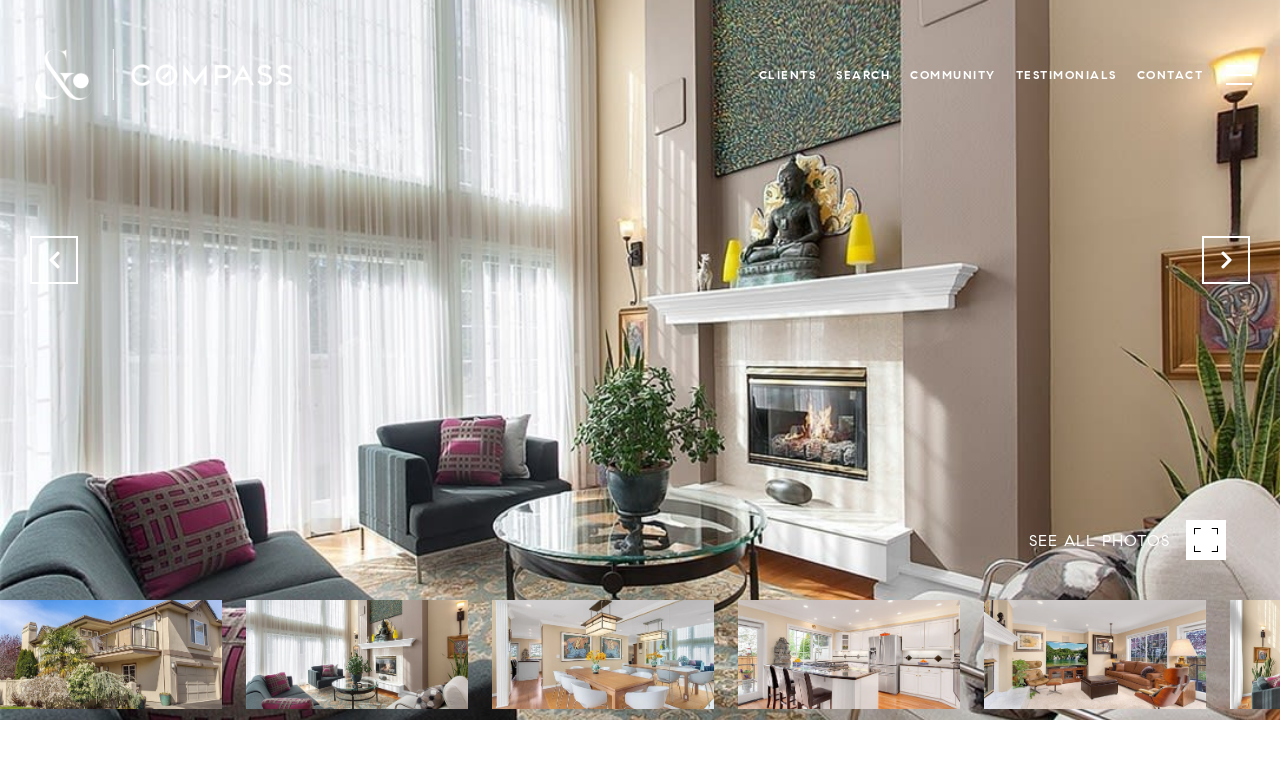

--- FILE ---
content_type: application/javascript; charset=UTF-8
request_url: https://susimusiandco.com/cdn-cgi/challenge-platform/scripts/jsd/main.js
body_size: 4756
content:
window._cf_chl_opt={iUVjo1:'b'};~function(H3,F,b,J,P,O,B,N,M){H3=m,function(d,j,Hl,H2,e,g){for(Hl={d:281,j:275,e:195,g:186,c:218,Z:219,V:230,X:215,o:221,L:217,x:257},H2=m,e=d();!![];)try{if(g=parseInt(H2(Hl.d))/1+parseInt(H2(Hl.j))/2+parseInt(H2(Hl.e))/3*(-parseInt(H2(Hl.g))/4)+-parseInt(H2(Hl.c))/5*(-parseInt(H2(Hl.Z))/6)+parseInt(H2(Hl.V))/7*(parseInt(H2(Hl.X))/8)+parseInt(H2(Hl.o))/9+-parseInt(H2(Hl.L))/10*(parseInt(H2(Hl.x))/11),j===g)break;else e.push(e.shift())}catch(c){e.push(e.shift())}}(H,699486),F=this||self,b=F[H3(291)],J=function(Hc,HU,HT,HC,HM,H4,j,e,g){return Hc={d:207,j:265},HU={d:214,j:229,e:214,g:214,c:214,Z:255,V:245,X:229,o:245},HT={d:235},HC={d:292},HM={d:235,j:245,e:194,g:293,c:254,Z:194,V:194,X:293,o:292,L:229,x:229,v:292,z:229,Q:214,y:229,S:194,a:293,E:292,n:229,K:292,G:229,R:229,s:229,H0:255},H4=H3,j=String[H4(Hc.d)],e={'h':function(c,Hh){return Hh={d:189,j:245},null==c?'':e.g(c,6,function(Z,H5){return H5=m,H5(Hh.d)[H5(Hh.j)](Z)})},'g':function(Z,V,X,H6,o,L,x,z,Q,y,S,E,K,G,R,s,H0,H1){if(H6=H4,Z==null)return'';for(L={},x={},z='',Q=2,y=3,S=2,E=[],K=0,G=0,R=0;R<Z[H6(HM.d)];R+=1)if(s=Z[H6(HM.j)](R),Object[H6(HM.e)][H6(HM.g)][H6(HM.c)](L,s)||(L[s]=y++,x[s]=!0),H0=z+s,Object[H6(HM.Z)][H6(HM.g)][H6(HM.c)](L,H0))z=H0;else{if(Object[H6(HM.V)][H6(HM.X)][H6(HM.c)](x,z)){if(256>z[H6(HM.o)](0)){for(o=0;o<S;K<<=1,V-1==G?(G=0,E[H6(HM.L)](X(K)),K=0):G++,o++);for(H1=z[H6(HM.o)](0),o=0;8>o;K=H1&1.04|K<<1.92,G==V-1?(G=0,E[H6(HM.x)](X(K)),K=0):G++,H1>>=1,o++);}else{for(H1=1,o=0;o<S;K=H1|K<<1,V-1==G?(G=0,E[H6(HM.x)](X(K)),K=0):G++,H1=0,o++);for(H1=z[H6(HM.v)](0),o=0;16>o;K=K<<1|H1&1.35,G==V-1?(G=0,E[H6(HM.z)](X(K)),K=0):G++,H1>>=1,o++);}Q--,0==Q&&(Q=Math[H6(HM.Q)](2,S),S++),delete x[z]}else for(H1=L[z],o=0;o<S;K=H1&1.31|K<<1.38,V-1==G?(G=0,E[H6(HM.y)](X(K)),K=0):G++,H1>>=1,o++);z=(Q--,Q==0&&(Q=Math[H6(HM.Q)](2,S),S++),L[H0]=y++,String(s))}if(z!==''){if(Object[H6(HM.S)][H6(HM.a)][H6(HM.c)](x,z)){if(256>z[H6(HM.E)](0)){for(o=0;o<S;K<<=1,V-1==G?(G=0,E[H6(HM.n)](X(K)),K=0):G++,o++);for(H1=z[H6(HM.K)](0),o=0;8>o;K=1&H1|K<<1,G==V-1?(G=0,E[H6(HM.G)](X(K)),K=0):G++,H1>>=1,o++);}else{for(H1=1,o=0;o<S;K=K<<1.5|H1,G==V-1?(G=0,E[H6(HM.L)](X(K)),K=0):G++,H1=0,o++);for(H1=z[H6(HM.K)](0),o=0;16>o;K=K<<1.85|H1&1.46,G==V-1?(G=0,E[H6(HM.R)](X(K)),K=0):G++,H1>>=1,o++);}Q--,0==Q&&(Q=Math[H6(HM.Q)](2,S),S++),delete x[z]}else for(H1=L[z],o=0;o<S;K=H1&1.94|K<<1,G==V-1?(G=0,E[H6(HM.G)](X(K)),K=0):G++,H1>>=1,o++);Q--,0==Q&&S++}for(H1=2,o=0;o<S;K=K<<1.27|1.84&H1,V-1==G?(G=0,E[H6(HM.s)](X(K)),K=0):G++,H1>>=1,o++);for(;;)if(K<<=1,V-1==G){E[H6(HM.y)](X(K));break}else G++;return E[H6(HM.H0)]('')},'j':function(c,H7){return H7=H4,c==null?'':''==c?null:e.i(c[H7(HT.d)],32768,function(Z,H8){return H8=H7,c[H8(HC.d)](Z)})},'i':function(Z,V,X,H9,o,L,x,z,Q,y,S,E,K,G,R,s,H1,H0){for(H9=H4,o=[],L=4,x=4,z=3,Q=[],E=X(0),K=V,G=1,y=0;3>y;o[y]=y,y+=1);for(R=0,s=Math[H9(HU.d)](2,2),S=1;s!=S;H0=E&K,K>>=1,K==0&&(K=V,E=X(G++)),R|=S*(0<H0?1:0),S<<=1);switch(R){case 0:for(R=0,s=Math[H9(HU.d)](2,8),S=1;s!=S;H0=E&K,K>>=1,K==0&&(K=V,E=X(G++)),R|=S*(0<H0?1:0),S<<=1);H1=j(R);break;case 1:for(R=0,s=Math[H9(HU.d)](2,16),S=1;S!=s;H0=K&E,K>>=1,K==0&&(K=V,E=X(G++)),R|=S*(0<H0?1:0),S<<=1);H1=j(R);break;case 2:return''}for(y=o[3]=H1,Q[H9(HU.j)](H1);;){if(G>Z)return'';for(R=0,s=Math[H9(HU.e)](2,z),S=1;S!=s;H0=E&K,K>>=1,0==K&&(K=V,E=X(G++)),R|=S*(0<H0?1:0),S<<=1);switch(H1=R){case 0:for(R=0,s=Math[H9(HU.g)](2,8),S=1;s!=S;H0=E&K,K>>=1,0==K&&(K=V,E=X(G++)),R|=S*(0<H0?1:0),S<<=1);o[x++]=j(R),H1=x-1,L--;break;case 1:for(R=0,s=Math[H9(HU.c)](2,16),S=1;S!=s;H0=E&K,K>>=1,K==0&&(K=V,E=X(G++)),R|=(0<H0?1:0)*S,S<<=1);o[x++]=j(R),H1=x-1,L--;break;case 2:return Q[H9(HU.Z)]('')}if(0==L&&(L=Math[H9(HU.c)](2,z),z++),o[H1])H1=o[H1];else if(x===H1)H1=y+y[H9(HU.V)](0);else return null;Q[H9(HU.X)](H1),o[x++]=y+H1[H9(HU.o)](0),L--,y=H1,L==0&&(L=Math[H9(HU.d)](2,z),z++)}}},g={},g[H4(Hc.j)]=e.h,g}(),P=W(),O={},O[H3(179)]='o',O[H3(205)]='s',O[H3(253)]='u',O[H3(224)]='z',O[H3(200)]='n',O[H3(183)]='I',O[H3(243)]='b',B=O,F[H3(279)]=function(j,g,Z,V,HK,Hu,Hn,Hf,o,L,x,z,Q,y){if(HK={d:296,j:287,e:193,g:296,c:239,Z:206,V:262,X:262,o:246,L:251,x:235,v:202,z:284},Hu={d:192,j:235,e:241},Hn={d:194,j:293,e:254,g:229},Hf=H3,g===null||void 0===g)return V;for(o=h(g),j[Hf(HK.d)][Hf(HK.j)]&&(o=o[Hf(HK.e)](j[Hf(HK.g)][Hf(HK.j)](g))),o=j[Hf(HK.c)][Hf(HK.Z)]&&j[Hf(HK.V)]?j[Hf(HK.c)][Hf(HK.Z)](new j[(Hf(HK.X))](o)):function(S,HI,E){for(HI=Hf,S[HI(Hu.d)](),E=0;E<S[HI(Hu.j)];S[E]===S[E+1]?S[HI(Hu.e)](E+1,1):E+=1);return S}(o),L='nAsAaAb'.split('A'),L=L[Hf(HK.o)][Hf(HK.L)](L),x=0;x<o[Hf(HK.x)];z=o[x],Q=l(j,g,z),L(Q)?(y='s'===Q&&!j[Hf(HK.v)](g[z]),Hf(HK.z)===Z+z?X(Z+z,Q):y||X(Z+z,g[z])):X(Z+z,Q),x++);return V;function X(S,E,HY){HY=m,Object[HY(Hn.d)][HY(Hn.j)][HY(Hn.e)](V,E)||(V[E]=[]),V[E][HY(Hn.g)](S)}},N=H3(190)[H3(209)](';'),M=N[H3(246)][H3(251)](N),F[H3(220)]=function(j,g,HR,HW,Z,V,X,o){for(HR={d:244,j:235,e:236,g:229,c:196},HW=H3,Z=Object[HW(HR.d)](g),V=0;V<Z[HW(HR.j)];V++)if(X=Z[V],X==='f'&&(X='N'),j[X]){for(o=0;o<g[Z[V]][HW(HR.j)];-1===j[X][HW(HR.e)](g[Z[V]][o])&&(M(g[Z[V]][o])||j[X][HW(HR.g)]('o.'+g[Z[V]][o])),o++);}else j[X]=g[Z[V]][HW(HR.c)](function(L){return'o.'+L})},T();function C(Hs,HP,g,c,Z,V,X){HP=(Hs={d:212,j:283,e:178,g:271,c:294,Z:285,V:286,X:204,o:272,L:203,x:181,v:285,z:276},H3);try{return g=b[HP(Hs.d)](HP(Hs.j)),g[HP(Hs.e)]=HP(Hs.g),g[HP(Hs.c)]='-1',b[HP(Hs.Z)][HP(Hs.V)](g),c=g[HP(Hs.X)],Z={},Z=NJRxd4(c,c,'',Z),Z=NJRxd4(c,c[HP(Hs.o)]||c[HP(Hs.L)],'n.',Z),Z=NJRxd4(c,g[HP(Hs.x)],'d.',Z),b[HP(Hs.v)][HP(Hs.z)](g),V={},V.r=Z,V.e=null,V}catch(o){return X={},X.r={},X.e=o,X}}function f(HV,Hd,d,j,e){return HV={d:188,j:280},Hd=H3,d=3600,j=Y(),e=Math[Hd(HV.d)](Date[Hd(HV.j)]()/1e3),e-j>d?![]:!![]}function m(d,j,q,e){return d=d-178,q=H(),e=q[d],e}function k(d,j,Hy,Hb){return Hy={d:238,j:194,e:260,g:254,c:236,Z:211},Hb=H3,j instanceof d[Hb(Hy.d)]&&0<d[Hb(Hy.d)][Hb(Hy.j)][Hb(Hy.e)][Hb(Hy.g)](j)[Hb(Hy.c)](Hb(Hy.Z))}function H(m4){return m4='/invisible/jsd,iFtZM3,addEventListener,push,5061469PMkIte,parent,TlHTA1,chctx,edLsX7,length,indexOf,http-code:,Function,Array,function,splice,error,boolean,keys,charAt,includes,event,detail,/b/ov1/0.6232008816722255:1767759040:AzhDS1vZj3-Q93qpwqgCbjfJef2RRTkGR_KONtdxvM4/,WbSV9,bind,open,undefined,call,join,POST,6585711WvIHvT,DOMContentLoaded,postMessage,toString,href,Set,status,jsd,Kpgc,_cf_chl_opt,/cdn-cgi/challenge-platform/h/,success,SOjBX3,errorInfoObject,display: none,clientInformation,onerror,onload,2705876PsWBsV,removeChild,random,isZm5,NJRxd4,now,1168633aFNAQL,catch,iframe,d.cookie,body,appendChild,getOwnPropertyNames,iUVjo1,XMLHttpRequest,stringify,document,charCodeAt,hasOwnProperty,tabIndex,location,Object,onreadystatechange,readyState,loading,style,object,isArray,contentDocument,getPrototypeOf,bigint,send,pSRR3,52VRJeqp,randomUUID,floor,Fx1YSki3$c+zroIhvZJOdqmLe8EpWAlRy0wQ2H6tUafKCsb7u-49GNMTgV5XjDPBn,_cf_chl_opt;ddLVm2;lUMP3;KjbkO5;ymrq8;CgTI0;CSwRg1;PjRH5;lLUOy0;CMOv5;piEe4;ceiF5;JEtUu0;NJRxd4;akZtb5;xnSD6;ZbDF0,xhr-error,sort,concat,prototype,66849zuIlrn,map,ontimeout,CFvk2,timeout,number,cloudflare-invisible,isNaN,navigator,contentWindow,string,from,fromCharCode,source,split,sid,[native code],createElement,log,pow,8TJeVxM,error on cf_chl_props,60qDBJxe,2913225McPkiW,12weoizZ,akZtb5,1542987zizumq,/jsd/oneshot/88d68f5d5ea3/0.6232008816722255:1767759040:AzhDS1vZj3-Q93qpwqgCbjfJef2RRTkGR_KONtdxvM4/,api,symbol,__CF$cv$params'.split(','),H=function(){return m4},H()}function T(m2,m1,Hr,HA,d,j,e,g,c){if(m2={d:225,j:223,e:298,g:299,c:228,Z:228,V:258,X:297},m1={d:298,j:299,e:297},Hr={d:216},HA=H3,d=F[HA(m2.d)],!d)return;if(!f())return;(j=![],e=d[HA(m2.j)]===!![],g=function(HO,Z){if(HO=HA,!j){if(j=!![],!f())return;Z=C(),I(Z.r,function(V){U(d,V)}),Z.e&&A(HO(Hr.d),Z.e)}},b[HA(m2.e)]!==HA(m2.g))?g():F[HA(m2.c)]?b[HA(m2.Z)](HA(m2.V),g):(c=b[HA(m2.X)]||function(){},b[HA(m2.X)]=function(HB){HB=HA,c(),b[HB(m1.d)]!==HB(m1.j)&&(b[HB(m1.e)]=c,g())})}function W(Hx,HD){return Hx={d:187,j:187},HD=H3,crypto&&crypto[HD(Hx.d)]?crypto[HD(Hx.j)]():''}function i(d,Hp,HH){return Hp={d:277},HH=H3,Math[HH(Hp.d)]()<d}function l(j,e,g,Ha,HJ,Z){HJ=(Ha={d:282,j:239,e:180,g:240},H3);try{return e[g][HJ(Ha.d)](function(){}),'p'}catch(V){}try{if(null==e[g])return e[g]===void 0?'u':'x'}catch(X){return'i'}return j[HJ(Ha.j)][HJ(Ha.e)](e[g])?'a':e[g]===j[HJ(Ha.j)]?'p5':e[g]===!0?'T':!1===e[g]?'F':(Z=typeof e[g],HJ(Ha.g)==Z?k(j,e[g])?'N':'f':B[Z]||'?')}function h(d,HE,Hi,j){for(HE={d:193,j:244,e:182},Hi=H3,j=[];d!==null;j=j[Hi(HE.d)](Object[Hi(HE.j)](d)),d=Object[Hi(HE.e)](d));return j}function A(c,Z,HQ,HF,V,X,o,L,x,v,z,Q){if(HQ={d:269,j:250,e:225,g:267,c:266,Z:288,V:249,X:226,o:289,L:252,x:256,v:199,z:197,Q:234,y:266,S:234,a:185,E:185,n:232,K:278,G:227,R:198,s:270,H0:233,H1:208,Hy:264,HS:184,Ha:265},HF=H3,!i(0))return![];X=(V={},V[HF(HQ.d)]=c,V[HF(HQ.j)]=Z,V);try{o=F[HF(HQ.e)],L=HF(HQ.g)+F[HF(HQ.c)][HF(HQ.Z)]+HF(HQ.V)+o.r+HF(HQ.X),x=new F[(HF(HQ.o))](),x[HF(HQ.L)](HF(HQ.x),L),x[HF(HQ.v)]=2500,x[HF(HQ.z)]=function(){},v={},v[HF(HQ.Q)]=F[HF(HQ.y)][HF(HQ.S)],v[HF(HQ.a)]=F[HF(HQ.c)][HF(HQ.E)],v[HF(HQ.n)]=F[HF(HQ.c)][HF(HQ.n)],v[HF(HQ.K)]=F[HF(HQ.y)][HF(HQ.G)],v[HF(HQ.R)]=P,z=v,Q={},Q[HF(HQ.s)]=X,Q[HF(HQ.H0)]=z,Q[HF(HQ.H1)]=HF(HQ.Hy),x[HF(HQ.HS)](J[HF(HQ.Ha)](Q))}catch(y){}}function I(d,j,HL,Ho,HX,Ht,Hj,e,g,c){HL={d:225,j:213,e:266,g:289,c:252,Z:256,V:267,X:266,o:288,L:222,x:223,v:199,z:197,Q:274,y:273,S:295,a:295,E:261,n:295,K:223,G:184,R:265,s:290},Ho={d:191},HX={d:263,j:268,e:237},Ht={d:199},Hj=H3,e=F[Hj(HL.d)],console[Hj(HL.j)](F[Hj(HL.e)]),g=new F[(Hj(HL.g))](),g[Hj(HL.c)](Hj(HL.Z),Hj(HL.V)+F[Hj(HL.X)][Hj(HL.o)]+Hj(HL.L)+e.r),e[Hj(HL.x)]&&(g[Hj(HL.v)]=5e3,g[Hj(HL.z)]=function(Hq){Hq=Hj,j(Hq(Ht.d))}),g[Hj(HL.Q)]=function(He){He=Hj,g[He(HX.d)]>=200&&g[He(HX.d)]<300?j(He(HX.j)):j(He(HX.e)+g[He(HX.d)])},g[Hj(HL.y)]=function(Hg){Hg=Hj,j(Hg(Ho.d))},c={'t':Y(),'lhr':b[Hj(HL.S)]&&b[Hj(HL.a)][Hj(HL.E)]?b[Hj(HL.n)][Hj(HL.E)]:'','api':e[Hj(HL.K)]?!![]:![],'payload':d},g[Hj(HL.G)](J[Hj(HL.R)](JSON[Hj(HL.s)](c)))}function Y(HZ,Hm,d){return HZ={d:225,j:188},Hm=H3,d=F[Hm(HZ.d)],Math[Hm(HZ.j)](+atob(d.t))}function U(e,g,m3,Hk,c,Z){if(m3={d:223,j:268,e:208,g:201,c:210,Z:247,V:231,X:259,o:210,L:247,x:242,v:248,z:231},Hk=H3,!e[Hk(m3.d)])return;g===Hk(m3.j)?(c={},c[Hk(m3.e)]=Hk(m3.g),c[Hk(m3.c)]=e.r,c[Hk(m3.Z)]=Hk(m3.j),F[Hk(m3.V)][Hk(m3.X)](c,'*')):(Z={},Z[Hk(m3.e)]=Hk(m3.g),Z[Hk(m3.o)]=e.r,Z[Hk(m3.L)]=Hk(m3.x),Z[Hk(m3.v)]=g,F[Hk(m3.z)][Hk(m3.X)](Z,'*'))}}()